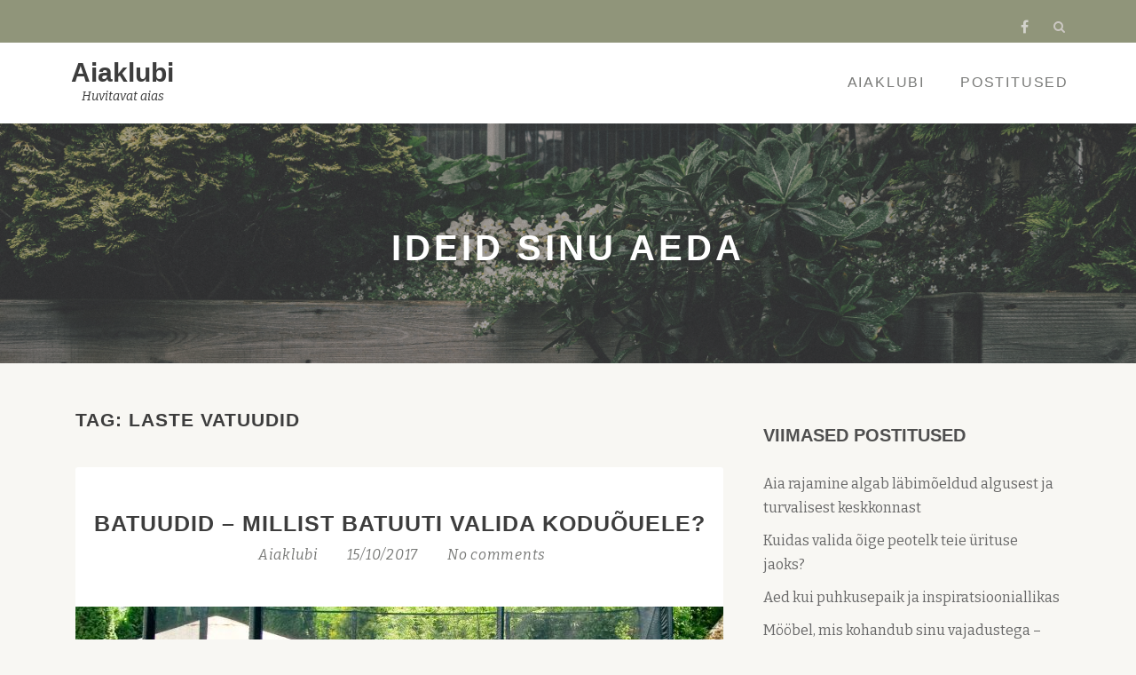

--- FILE ---
content_type: text/html; charset=UTF-8
request_url: https://aiaklubi.ee/tag/laste-vatuudid/
body_size: 31017
content:
<!DOCTYPE html>
<html lang="en-US" class="no-js">
<head>
	<meta charset="UTF-8">
	<meta name="viewport" content="width=device-width, initial-scale=1">
	<link rel="profile" href="http://gmpg.org/xfn/11">
	<link rel="pingback" href="https://aiaklubi.ee/xmlrpc.php">
	<meta name='robots' content='index, follow, max-image-preview:large, max-snippet:-1, max-video-preview:-1' />

	<!-- This site is optimized with the Yoast SEO plugin v21.7 - https://yoast.com/wordpress/plugins/seo/ -->
	<title>laste vatuudid Archives - Aiaklubi</title>
	<link rel="canonical" href="https://aiaklubi.ee/tag/laste-vatuudid/" />
	<meta property="og:locale" content="en_US" />
	<meta property="og:type" content="article" />
	<meta property="og:title" content="laste vatuudid Archives - Aiaklubi" />
	<meta property="og:url" content="https://aiaklubi.ee/tag/laste-vatuudid/" />
	<meta property="og:site_name" content="Aiaklubi" />
	<meta name="twitter:card" content="summary_large_image" />
	<script type="application/ld+json" class="yoast-schema-graph">{"@context":"https://schema.org","@graph":[{"@type":"CollectionPage","@id":"https://aiaklubi.ee/tag/laste-vatuudid/","url":"https://aiaklubi.ee/tag/laste-vatuudid/","name":"laste vatuudid Archives - Aiaklubi","isPartOf":{"@id":"https://aiaklubi.ee/#website"},"primaryImageOfPage":{"@id":"https://aiaklubi.ee/tag/laste-vatuudid/#primaryimage"},"image":{"@id":"https://aiaklubi.ee/tag/laste-vatuudid/#primaryimage"},"thumbnailUrl":"https://aiaklubi.ee/wp-content/uploads/2017/10/batuudid.jpg","breadcrumb":{"@id":"https://aiaklubi.ee/tag/laste-vatuudid/#breadcrumb"},"inLanguage":"en-US"},{"@type":"ImageObject","inLanguage":"en-US","@id":"https://aiaklubi.ee/tag/laste-vatuudid/#primaryimage","url":"https://aiaklubi.ee/wp-content/uploads/2017/10/batuudid.jpg","contentUrl":"https://aiaklubi.ee/wp-content/uploads/2017/10/batuudid.jpg","width":1500,"height":1500,"caption":"batuudid sinu aeda"},{"@type":"BreadcrumbList","@id":"https://aiaklubi.ee/tag/laste-vatuudid/#breadcrumb","itemListElement":[{"@type":"ListItem","position":1,"name":"Home","item":"https://aiaklubi.ee/"},{"@type":"ListItem","position":2,"name":"laste vatuudid"}]},{"@type":"WebSite","@id":"https://aiaklubi.ee/#website","url":"https://aiaklubi.ee/","name":"Aiaklubi","description":"Huvitavat aias","potentialAction":[{"@type":"SearchAction","target":{"@type":"EntryPoint","urlTemplate":"https://aiaklubi.ee/?s={search_term_string}"},"query-input":"required name=search_term_string"}],"inLanguage":"en-US"}]}</script>
	<!-- / Yoast SEO plugin. -->


<link rel='dns-prefetch' href='//fonts.googleapis.com' />
<link rel="alternate" type="application/rss+xml" title="Aiaklubi &raquo; Feed" href="https://aiaklubi.ee/feed/" />
<link rel="alternate" type="application/rss+xml" title="Aiaklubi &raquo; Comments Feed" href="https://aiaklubi.ee/comments/feed/" />
<link rel="alternate" type="application/rss+xml" title="Aiaklubi &raquo; laste vatuudid Tag Feed" href="https://aiaklubi.ee/tag/laste-vatuudid/feed/" />
<script type="text/javascript">
/* <![CDATA[ */
window._wpemojiSettings = {"baseUrl":"https:\/\/s.w.org\/images\/core\/emoji\/14.0.0\/72x72\/","ext":".png","svgUrl":"https:\/\/s.w.org\/images\/core\/emoji\/14.0.0\/svg\/","svgExt":".svg","source":{"concatemoji":"https:\/\/aiaklubi.ee\/wp-includes\/js\/wp-emoji-release.min.js?ver=6.4.7"}};
/*! This file is auto-generated */
!function(i,n){var o,s,e;function c(e){try{var t={supportTests:e,timestamp:(new Date).valueOf()};sessionStorage.setItem(o,JSON.stringify(t))}catch(e){}}function p(e,t,n){e.clearRect(0,0,e.canvas.width,e.canvas.height),e.fillText(t,0,0);var t=new Uint32Array(e.getImageData(0,0,e.canvas.width,e.canvas.height).data),r=(e.clearRect(0,0,e.canvas.width,e.canvas.height),e.fillText(n,0,0),new Uint32Array(e.getImageData(0,0,e.canvas.width,e.canvas.height).data));return t.every(function(e,t){return e===r[t]})}function u(e,t,n){switch(t){case"flag":return n(e,"\ud83c\udff3\ufe0f\u200d\u26a7\ufe0f","\ud83c\udff3\ufe0f\u200b\u26a7\ufe0f")?!1:!n(e,"\ud83c\uddfa\ud83c\uddf3","\ud83c\uddfa\u200b\ud83c\uddf3")&&!n(e,"\ud83c\udff4\udb40\udc67\udb40\udc62\udb40\udc65\udb40\udc6e\udb40\udc67\udb40\udc7f","\ud83c\udff4\u200b\udb40\udc67\u200b\udb40\udc62\u200b\udb40\udc65\u200b\udb40\udc6e\u200b\udb40\udc67\u200b\udb40\udc7f");case"emoji":return!n(e,"\ud83e\udef1\ud83c\udffb\u200d\ud83e\udef2\ud83c\udfff","\ud83e\udef1\ud83c\udffb\u200b\ud83e\udef2\ud83c\udfff")}return!1}function f(e,t,n){var r="undefined"!=typeof WorkerGlobalScope&&self instanceof WorkerGlobalScope?new OffscreenCanvas(300,150):i.createElement("canvas"),a=r.getContext("2d",{willReadFrequently:!0}),o=(a.textBaseline="top",a.font="600 32px Arial",{});return e.forEach(function(e){o[e]=t(a,e,n)}),o}function t(e){var t=i.createElement("script");t.src=e,t.defer=!0,i.head.appendChild(t)}"undefined"!=typeof Promise&&(o="wpEmojiSettingsSupports",s=["flag","emoji"],n.supports={everything:!0,everythingExceptFlag:!0},e=new Promise(function(e){i.addEventListener("DOMContentLoaded",e,{once:!0})}),new Promise(function(t){var n=function(){try{var e=JSON.parse(sessionStorage.getItem(o));if("object"==typeof e&&"number"==typeof e.timestamp&&(new Date).valueOf()<e.timestamp+604800&&"object"==typeof e.supportTests)return e.supportTests}catch(e){}return null}();if(!n){if("undefined"!=typeof Worker&&"undefined"!=typeof OffscreenCanvas&&"undefined"!=typeof URL&&URL.createObjectURL&&"undefined"!=typeof Blob)try{var e="postMessage("+f.toString()+"("+[JSON.stringify(s),u.toString(),p.toString()].join(",")+"));",r=new Blob([e],{type:"text/javascript"}),a=new Worker(URL.createObjectURL(r),{name:"wpTestEmojiSupports"});return void(a.onmessage=function(e){c(n=e.data),a.terminate(),t(n)})}catch(e){}c(n=f(s,u,p))}t(n)}).then(function(e){for(var t in e)n.supports[t]=e[t],n.supports.everything=n.supports.everything&&n.supports[t],"flag"!==t&&(n.supports.everythingExceptFlag=n.supports.everythingExceptFlag&&n.supports[t]);n.supports.everythingExceptFlag=n.supports.everythingExceptFlag&&!n.supports.flag,n.DOMReady=!1,n.readyCallback=function(){n.DOMReady=!0}}).then(function(){return e}).then(function(){var e;n.supports.everything||(n.readyCallback(),(e=n.source||{}).concatemoji?t(e.concatemoji):e.wpemoji&&e.twemoji&&(t(e.twemoji),t(e.wpemoji)))}))}((window,document),window._wpemojiSettings);
/* ]]> */
</script>
<style id='wp-emoji-styles-inline-css' type='text/css'>

	img.wp-smiley, img.emoji {
		display: inline !important;
		border: none !important;
		box-shadow: none !important;
		height: 1em !important;
		width: 1em !important;
		margin: 0 0.07em !important;
		vertical-align: -0.1em !important;
		background: none !important;
		padding: 0 !important;
	}
</style>
<link rel='stylesheet' id='wp-block-library-css' href='https://aiaklubi.ee/wp-includes/css/dist/block-library/style.min.css?ver=6.4.7' type='text/css' media='all' />
<style id='classic-theme-styles-inline-css' type='text/css'>
/*! This file is auto-generated */
.wp-block-button__link{color:#fff;background-color:#32373c;border-radius:9999px;box-shadow:none;text-decoration:none;padding:calc(.667em + 2px) calc(1.333em + 2px);font-size:1.125em}.wp-block-file__button{background:#32373c;color:#fff;text-decoration:none}
</style>
<style id='global-styles-inline-css' type='text/css'>
body{--wp--preset--color--black: #000000;--wp--preset--color--cyan-bluish-gray: #abb8c3;--wp--preset--color--white: #ffffff;--wp--preset--color--pale-pink: #f78da7;--wp--preset--color--vivid-red: #cf2e2e;--wp--preset--color--luminous-vivid-orange: #ff6900;--wp--preset--color--luminous-vivid-amber: #fcb900;--wp--preset--color--light-green-cyan: #7bdcb5;--wp--preset--color--vivid-green-cyan: #00d084;--wp--preset--color--pale-cyan-blue: #8ed1fc;--wp--preset--color--vivid-cyan-blue: #0693e3;--wp--preset--color--vivid-purple: #9b51e0;--wp--preset--gradient--vivid-cyan-blue-to-vivid-purple: linear-gradient(135deg,rgba(6,147,227,1) 0%,rgb(155,81,224) 100%);--wp--preset--gradient--light-green-cyan-to-vivid-green-cyan: linear-gradient(135deg,rgb(122,220,180) 0%,rgb(0,208,130) 100%);--wp--preset--gradient--luminous-vivid-amber-to-luminous-vivid-orange: linear-gradient(135deg,rgba(252,185,0,1) 0%,rgba(255,105,0,1) 100%);--wp--preset--gradient--luminous-vivid-orange-to-vivid-red: linear-gradient(135deg,rgba(255,105,0,1) 0%,rgb(207,46,46) 100%);--wp--preset--gradient--very-light-gray-to-cyan-bluish-gray: linear-gradient(135deg,rgb(238,238,238) 0%,rgb(169,184,195) 100%);--wp--preset--gradient--cool-to-warm-spectrum: linear-gradient(135deg,rgb(74,234,220) 0%,rgb(151,120,209) 20%,rgb(207,42,186) 40%,rgb(238,44,130) 60%,rgb(251,105,98) 80%,rgb(254,248,76) 100%);--wp--preset--gradient--blush-light-purple: linear-gradient(135deg,rgb(255,206,236) 0%,rgb(152,150,240) 100%);--wp--preset--gradient--blush-bordeaux: linear-gradient(135deg,rgb(254,205,165) 0%,rgb(254,45,45) 50%,rgb(107,0,62) 100%);--wp--preset--gradient--luminous-dusk: linear-gradient(135deg,rgb(255,203,112) 0%,rgb(199,81,192) 50%,rgb(65,88,208) 100%);--wp--preset--gradient--pale-ocean: linear-gradient(135deg,rgb(255,245,203) 0%,rgb(182,227,212) 50%,rgb(51,167,181) 100%);--wp--preset--gradient--electric-grass: linear-gradient(135deg,rgb(202,248,128) 0%,rgb(113,206,126) 100%);--wp--preset--gradient--midnight: linear-gradient(135deg,rgb(2,3,129) 0%,rgb(40,116,252) 100%);--wp--preset--font-size--small: 13px;--wp--preset--font-size--medium: 20px;--wp--preset--font-size--large: 36px;--wp--preset--font-size--x-large: 42px;--wp--preset--spacing--20: 0.44rem;--wp--preset--spacing--30: 0.67rem;--wp--preset--spacing--40: 1rem;--wp--preset--spacing--50: 1.5rem;--wp--preset--spacing--60: 2.25rem;--wp--preset--spacing--70: 3.38rem;--wp--preset--spacing--80: 5.06rem;--wp--preset--shadow--natural: 6px 6px 9px rgba(0, 0, 0, 0.2);--wp--preset--shadow--deep: 12px 12px 50px rgba(0, 0, 0, 0.4);--wp--preset--shadow--sharp: 6px 6px 0px rgba(0, 0, 0, 0.2);--wp--preset--shadow--outlined: 6px 6px 0px -3px rgba(255, 255, 255, 1), 6px 6px rgba(0, 0, 0, 1);--wp--preset--shadow--crisp: 6px 6px 0px rgba(0, 0, 0, 1);}:where(.is-layout-flex){gap: 0.5em;}:where(.is-layout-grid){gap: 0.5em;}body .is-layout-flow > .alignleft{float: left;margin-inline-start: 0;margin-inline-end: 2em;}body .is-layout-flow > .alignright{float: right;margin-inline-start: 2em;margin-inline-end: 0;}body .is-layout-flow > .aligncenter{margin-left: auto !important;margin-right: auto !important;}body .is-layout-constrained > .alignleft{float: left;margin-inline-start: 0;margin-inline-end: 2em;}body .is-layout-constrained > .alignright{float: right;margin-inline-start: 2em;margin-inline-end: 0;}body .is-layout-constrained > .aligncenter{margin-left: auto !important;margin-right: auto !important;}body .is-layout-constrained > :where(:not(.alignleft):not(.alignright):not(.alignfull)){max-width: var(--wp--style--global--content-size);margin-left: auto !important;margin-right: auto !important;}body .is-layout-constrained > .alignwide{max-width: var(--wp--style--global--wide-size);}body .is-layout-flex{display: flex;}body .is-layout-flex{flex-wrap: wrap;align-items: center;}body .is-layout-flex > *{margin: 0;}body .is-layout-grid{display: grid;}body .is-layout-grid > *{margin: 0;}:where(.wp-block-columns.is-layout-flex){gap: 2em;}:where(.wp-block-columns.is-layout-grid){gap: 2em;}:where(.wp-block-post-template.is-layout-flex){gap: 1.25em;}:where(.wp-block-post-template.is-layout-grid){gap: 1.25em;}.has-black-color{color: var(--wp--preset--color--black) !important;}.has-cyan-bluish-gray-color{color: var(--wp--preset--color--cyan-bluish-gray) !important;}.has-white-color{color: var(--wp--preset--color--white) !important;}.has-pale-pink-color{color: var(--wp--preset--color--pale-pink) !important;}.has-vivid-red-color{color: var(--wp--preset--color--vivid-red) !important;}.has-luminous-vivid-orange-color{color: var(--wp--preset--color--luminous-vivid-orange) !important;}.has-luminous-vivid-amber-color{color: var(--wp--preset--color--luminous-vivid-amber) !important;}.has-light-green-cyan-color{color: var(--wp--preset--color--light-green-cyan) !important;}.has-vivid-green-cyan-color{color: var(--wp--preset--color--vivid-green-cyan) !important;}.has-pale-cyan-blue-color{color: var(--wp--preset--color--pale-cyan-blue) !important;}.has-vivid-cyan-blue-color{color: var(--wp--preset--color--vivid-cyan-blue) !important;}.has-vivid-purple-color{color: var(--wp--preset--color--vivid-purple) !important;}.has-black-background-color{background-color: var(--wp--preset--color--black) !important;}.has-cyan-bluish-gray-background-color{background-color: var(--wp--preset--color--cyan-bluish-gray) !important;}.has-white-background-color{background-color: var(--wp--preset--color--white) !important;}.has-pale-pink-background-color{background-color: var(--wp--preset--color--pale-pink) !important;}.has-vivid-red-background-color{background-color: var(--wp--preset--color--vivid-red) !important;}.has-luminous-vivid-orange-background-color{background-color: var(--wp--preset--color--luminous-vivid-orange) !important;}.has-luminous-vivid-amber-background-color{background-color: var(--wp--preset--color--luminous-vivid-amber) !important;}.has-light-green-cyan-background-color{background-color: var(--wp--preset--color--light-green-cyan) !important;}.has-vivid-green-cyan-background-color{background-color: var(--wp--preset--color--vivid-green-cyan) !important;}.has-pale-cyan-blue-background-color{background-color: var(--wp--preset--color--pale-cyan-blue) !important;}.has-vivid-cyan-blue-background-color{background-color: var(--wp--preset--color--vivid-cyan-blue) !important;}.has-vivid-purple-background-color{background-color: var(--wp--preset--color--vivid-purple) !important;}.has-black-border-color{border-color: var(--wp--preset--color--black) !important;}.has-cyan-bluish-gray-border-color{border-color: var(--wp--preset--color--cyan-bluish-gray) !important;}.has-white-border-color{border-color: var(--wp--preset--color--white) !important;}.has-pale-pink-border-color{border-color: var(--wp--preset--color--pale-pink) !important;}.has-vivid-red-border-color{border-color: var(--wp--preset--color--vivid-red) !important;}.has-luminous-vivid-orange-border-color{border-color: var(--wp--preset--color--luminous-vivid-orange) !important;}.has-luminous-vivid-amber-border-color{border-color: var(--wp--preset--color--luminous-vivid-amber) !important;}.has-light-green-cyan-border-color{border-color: var(--wp--preset--color--light-green-cyan) !important;}.has-vivid-green-cyan-border-color{border-color: var(--wp--preset--color--vivid-green-cyan) !important;}.has-pale-cyan-blue-border-color{border-color: var(--wp--preset--color--pale-cyan-blue) !important;}.has-vivid-cyan-blue-border-color{border-color: var(--wp--preset--color--vivid-cyan-blue) !important;}.has-vivid-purple-border-color{border-color: var(--wp--preset--color--vivid-purple) !important;}.has-vivid-cyan-blue-to-vivid-purple-gradient-background{background: var(--wp--preset--gradient--vivid-cyan-blue-to-vivid-purple) !important;}.has-light-green-cyan-to-vivid-green-cyan-gradient-background{background: var(--wp--preset--gradient--light-green-cyan-to-vivid-green-cyan) !important;}.has-luminous-vivid-amber-to-luminous-vivid-orange-gradient-background{background: var(--wp--preset--gradient--luminous-vivid-amber-to-luminous-vivid-orange) !important;}.has-luminous-vivid-orange-to-vivid-red-gradient-background{background: var(--wp--preset--gradient--luminous-vivid-orange-to-vivid-red) !important;}.has-very-light-gray-to-cyan-bluish-gray-gradient-background{background: var(--wp--preset--gradient--very-light-gray-to-cyan-bluish-gray) !important;}.has-cool-to-warm-spectrum-gradient-background{background: var(--wp--preset--gradient--cool-to-warm-spectrum) !important;}.has-blush-light-purple-gradient-background{background: var(--wp--preset--gradient--blush-light-purple) !important;}.has-blush-bordeaux-gradient-background{background: var(--wp--preset--gradient--blush-bordeaux) !important;}.has-luminous-dusk-gradient-background{background: var(--wp--preset--gradient--luminous-dusk) !important;}.has-pale-ocean-gradient-background{background: var(--wp--preset--gradient--pale-ocean) !important;}.has-electric-grass-gradient-background{background: var(--wp--preset--gradient--electric-grass) !important;}.has-midnight-gradient-background{background: var(--wp--preset--gradient--midnight) !important;}.has-small-font-size{font-size: var(--wp--preset--font-size--small) !important;}.has-medium-font-size{font-size: var(--wp--preset--font-size--medium) !important;}.has-large-font-size{font-size: var(--wp--preset--font-size--large) !important;}.has-x-large-font-size{font-size: var(--wp--preset--font-size--x-large) !important;}
.wp-block-navigation a:where(:not(.wp-element-button)){color: inherit;}
:where(.wp-block-post-template.is-layout-flex){gap: 1.25em;}:where(.wp-block-post-template.is-layout-grid){gap: 1.25em;}
:where(.wp-block-columns.is-layout-flex){gap: 2em;}:where(.wp-block-columns.is-layout-grid){gap: 2em;}
.wp-block-pullquote{font-size: 1.5em;line-height: 1.6;}
</style>
<link rel='stylesheet' id='naturelle-parent-style-css' href='https://aiaklubi.ee/wp-content/themes/llorix-one-lite/style.css?ver=6.4.7' type='text/css' media='all' />
<link rel='stylesheet' id='naturelle-fonts-css' href='//fonts.googleapis.com/css?family=Bitter%3A400%2C400i&#038;subset=latin%2Clatin-ext' type='text/css' media='all' />
<link rel='stylesheet' id='llorix-one-lite-font-css' href='//fonts.googleapis.com/css?family=Cabin%3A400%2C600%7COpen+Sans%3A400%2C300%2C600&#038;ver=6.4.7' type='text/css' media='all' />
<link rel='stylesheet' id='llorix-one-lite-fontawesome-css' href='https://aiaklubi.ee/wp-content/themes/llorix-one-lite/css/font-awesome.min.css?ver=4.4.0' type='text/css' media='all' />
<link rel='stylesheet' id='llorix-one-lite-bootstrap-style-css' href='https://aiaklubi.ee/wp-content/themes/llorix-one-lite/css/bootstrap.min.css?ver=3.3.1' type='text/css' media='all' />
<link rel='stylesheet' id='llorix-one-lite-style-css' href='https://aiaklubi.ee/wp-content/themes/naturelle/style.css?ver=1.0.0' type='text/css' media='all' />
<style id='llorix-one-lite-style-inline-css' type='text/css'>
.overlay-layer-wrap{ background:rgba(13, 60, 85, 0.5);}.archive-top .section-overlay-layer{ background:rgba(13, 60, 85, 0.6);}
</style>
<script type="text/javascript" src="https://aiaklubi.ee/wp-includes/js/jquery/jquery.min.js?ver=3.7.1" id="jquery-core-js"></script>
<script type="text/javascript" src="https://aiaklubi.ee/wp-includes/js/jquery/jquery-migrate.min.js?ver=3.4.1" id="jquery-migrate-js"></script>
<link rel="https://api.w.org/" href="https://aiaklubi.ee/wp-json/" /><link rel="alternate" type="application/json" href="https://aiaklubi.ee/wp-json/wp/v2/tags/18" /><link rel="EditURI" type="application/rsd+xml" title="RSD" href="https://aiaklubi.ee/xmlrpc.php?rsd" />
<meta name="generator" content="WordPress 6.4.7" />
<!--[if lt IE 9]>
<script src="https://aiaklubi.ee/wp-content/themes/llorix-one-lite/js/html5shiv.min.js"></script>
<![endif]-->
<link rel="icon" href="https://aiaklubi.ee/wp-content/uploads/2017/02/cropped-aed-32x32.jpeg" sizes="32x32" />
<link rel="icon" href="https://aiaklubi.ee/wp-content/uploads/2017/02/cropped-aed-192x192.jpeg" sizes="192x192" />
<link rel="apple-touch-icon" href="https://aiaklubi.ee/wp-content/uploads/2017/02/cropped-aed-180x180.jpeg" />
<meta name="msapplication-TileImage" content="https://aiaklubi.ee/wp-content/uploads/2017/02/cropped-aed-270x270.jpeg" />
</head>

<body itemscope itemtype="http://schema.org/WebPage" class="archive tag tag-laste-vatuudid tag-18" dir="ltr">
<a class="skip-link screen-reader-text" href="#content">Skip to content</a>
<!-- =========================
	PRE LOADER
============================== -->


<!-- =========================
	SECTION: HOME / HEADER
============================== -->
<!--header-->

<header itemscope itemtype="http://schema.org/WPHeader" id="masthead" role="banner" data-stellar-background-ratio="0.5" class="header header-style-one site-header">

	<!-- COLOR OVER IMAGE -->
		<div class="overlay-layer-nav sticky-navigation-open">

		<!-- STICKY NAVIGATION -->
		<div class="navbar navbar-inverse bs-docs-nav navbar-fixed-top sticky-navigation appear-on-scroll">
							<div class="very-top-header" id="very-top-header">
					<div class="container">
												<div class="very-top-right">
										<ul class="social-icons">
										<li>
							<a href="#">
								<span class="screen-reader-text">fa-facebook</span>
								<i class="fa fa-facebook transparent-text-dark" aria-hidden="true"></i>
							</a>
						</li>
									</ul>
			<div class="header-search"><div class="glyphicon glyphicon-search header-search-button"><i class="fa fa-search" aria-hidden="true"></i></div><div class="header-search-input"><form role="search" method="get" class="search-form" action="https://aiaklubi.ee/">
				<label>
					<span class="screen-reader-text">Search for:</span>
					<input type="search" class="search-field" placeholder="Search &hellip;" value="" name="s" />
				</label>
				<input type="submit" class="search-submit" value="Search" />
			</form></div></div>						</div>
					</div>
				</div>
				
			<!-- CONTAINER -->
			<div class="container">

				<div class="navbar-header">

					<!-- LOGO -->

					<button title='Toggle Menu' aria-controls='menu-main-menu' aria-expanded='false' type="button" class="navbar-toggle menu-toggle" id="menu-toggle" data-toggle="collapse" data-target="#menu-primary">
						<span class="screen-reader-text">Toggle navigation</span>
						<span class="icon-bar"></span>
						<span class="icon-bar"></span>
						<span class="icon-bar"></span>
					</button>

					<div class="header-logo-wrap text-header"><h1 itemprop="headline" id="site-title" class="site-title"><a href="https://aiaklubi.ee/" title="Aiaklubi" rel="home">Aiaklubi</a></h1><p itemprop="description" id="site-description" class="site-description">Huvitavat aias</p></div>
				</div>

				<!-- MENU -->
				<div itemscope itemtype="http://schema.org/SiteNavigationElement" aria-label="Primary Menu" id="menu-primary" class="navbar-collapse collapse">
					<!-- LOGO ON STICKY NAV BAR -->
					<div id="site-header-menu" class="site-header-menu">
						<nav id="site-navigation" class="main-navigation" role="navigation">
							<div class="menu-peamenuu-container"><ul id="menu-peamenuu" class="primary-menu small-text"><li id="menu-item-40" class="menu-item menu-item-type-post_type menu-item-object-page menu-item-home menu-item-40"><a href="https://aiaklubi.ee/">Aiaklubi</a></li>
<li id="menu-item-41" class="menu-item menu-item-type-custom menu-item-object-custom menu-item-home menu-item-41"><a href="http://aiaklubi.ee/">Postitused</a></li>
</ul></div>						</nav>
					</div>
				</div>


			</div>
			<!-- /END CONTAINER -->
		</div>
		<!-- /END STICKY NAVIGATION -->
	</div>
	<!-- /END COLOR OVER IMAGE -->
</header>
<!-- /END HOME / HEADER  -->

<div class="archive-top" style="background-image: url(http://aiaklubi.ee/wp-content/uploads/2017/02/aed.jpeg);"><div class="section-overlay-layer"><div class="container"><p class="archive-top-big-title">IDEID SINU AEDA</p><p class="colored-line"></p></div></div></div>

<div role="main" id="content" class="content-wrap">
	<div class="container">

		<div id="primary" class="content-area col-md-8 post-list">
			<main itemscope itemtype="http://schema.org/Blog" id="main" class="site-main" role="main">

				
					<header class="page-header">
						<h1 class="page-title">Tag: <span>laste vatuudid</span></h1>					</header><!-- .page-header -->

										
						
<article itemscope itemprop="blogPosts" itemtype="http://schema.org/BlogPosting" itemtype="http://schema.org/BlogPosting" class="border-bottom-hover post-36 post type-post status-publish format-standard has-post-thumbnail hentry category-aiakaubad category-batuudid category-postitused tag-batuudi-valimine tag-batuudi-varuosad tag-batuudid tag-batuudid-muuk tag-batuudid-vedrud tag-batuudid-vorguga tag-batuut tag-batuut-hind tag-batuut-muuk tag-laste-vatuudid" >
	<header class="entry-header">

		<h1 class="entry-title" itemprop="headline"><a href="https://aiaklubi.ee/batuudid-millist-batuuti-valida-koduouele/" rel="bookmark">Batuudid &#8211; millist batuuti valida koduõuele?</a></h1>
		<div class="entry-meta list-post-entry-meta">
			<span itemscope itemprop="author" itemtype="http://schema.org/Person" class="entry-author post-author">
				<span  itemprop="name" class="entry-author author vcard">
					<a itemprop="url" class="url fn n" href="https://aiaklubi.ee/author/aiaklubi_admin/" rel="author">Aiaklubi </a>
				</span>
			</span>

			<time class="post-time posted-on published" datetime="2017-10-15T14:57:11+00:00" itemprop="datePublished">
				15/10/2017			</time>

			<a href="https://aiaklubi.ee/batuudid-millist-batuuti-valida-koduouele/#respond" class="post-comments">
				No comments			</a>
		</div><!-- .entry-meta -->


		<div class="post-img-wrap">
		    <a href="https://aiaklubi.ee/batuudid-millist-batuuti-valida-koduouele/" title="Batuudid &#8211; millist batuuti valida koduõuele?" >

												<picture itemscope itemprop="image">
				<source media="(max-width: 600px)" srcset="https://aiaklubi.ee/wp-content/uploads/2017/10/batuudid-500x233.jpg">
				<img src="https://aiaklubi.ee/wp-content/uploads/2017/10/batuudid-730x340.jpg" alt="Batuudid &#8211; millist batuuti valida koduõuele?">
				</picture>
							</a>
		</div>

	</header><!-- .entry-header -->
	<div itemprop="description" class="entry-content entry-summary">
		<p>Batuut on suurepärane vahend trenni tegemiseks ja lastele mängimiseks. Kuid valik on väga mitmekesine ja enda jaoks sobivaima otsimisel võib tekkida terve hulk küsimusi. Kas osta batuut võrguga või ilma? Missugune on parim laste batuut? Kas erinevad tarvikud nagu batuudi turvaäär või batuudi kate on vajalikud või saab ka ilma nendeta hakkama? Et asi oleks<span class="read-more-wrap"><a class="moretag" href="https://aiaklubi.ee/batuudid-millist-batuuti-valida-koduouele/">Continue Reading <span class="screen-reader-text">Batuudid &#8211; millist batuuti valida koduõuele?</span></a></span></p>
	</div><!-- .entry-content -->

</article><!-- #post-## -->

					
					
				
			</main><!-- #main -->
		</div><!-- #primary -->

		
<div itemscope itemtype="http://schema.org/WPSideBar" role="complementary" aria-label="Main sidebar" id="sidebar-secondary" class="col-md-4 widget-area">
	
		<aside id="recent-posts-2" class="widget widget_recent_entries">
		<h2 class="widget-title">Viimased postitused</h2><div class="colored-line-left"></div><div class="clearfix widget-title-margin"></div>
		<ul>
											<li>
					<a href="https://aiaklubi.ee/aia-rajamine-algab-labimoeldud-algusest-ja-turvalisest-keskkonnast/">Aia rajamine algab läbimõeldud algusest ja turvalisest keskkonnast</a>
									</li>
											<li>
					<a href="https://aiaklubi.ee/kuidas-valida-oige-peotelk-teie-urituse-jaoks/">Kuidas valida õige peotelk teie ürituse jaoks?</a>
									</li>
											<li>
					<a href="https://aiaklubi.ee/aed-kui-puhkusepaik-ja-inspiratsiooniallikas/">Aed kui puhkusepaik ja inspiratsiooniallikas</a>
									</li>
											<li>
					<a href="https://aiaklubi.ee/moobel-mis-kohandub-sinu-vajadustega-mida-tasub-otsida/">Mööbel, mis kohandub sinu vajadustega – mida tasub otsida?</a>
									</li>
											<li>
					<a href="https://aiaklubi.ee/tugev-aiakaru-on-mitmekulgsem-lahendus-kui-sa-arvad/">Tugev aiakäru on mitmekülgsem lahendus, kui sa arvad!</a>
									</li>
					</ul>

		</aside><aside id="categories-2" class="widget widget_categories"><h2 class="widget-title">Kategooriad</h2><div class="colored-line-left"></div><div class="clearfix widget-title-margin"></div>
			<ul>
					<li class="cat-item cat-item-22"><a href="https://aiaklubi.ee/category/aia-sisustus/">Aia sisustus</a>
</li>
	<li class="cat-item cat-item-9"><a href="https://aiaklubi.ee/category/aiakaubad/">Aiakaubad</a>
</li>
	<li class="cat-item cat-item-2"><a href="https://aiaklubi.ee/category/aiamoobli-komplektid/">Aiamööbli komplektid</a>
</li>
	<li class="cat-item cat-item-10"><a href="https://aiaklubi.ee/category/batuudid/">Batuudid</a>
</li>
	<li class="cat-item cat-item-70"><a href="https://aiaklubi.ee/category/kasulikku/">Kasulikku</a>
</li>
	<li class="cat-item cat-item-28"><a href="https://aiaklubi.ee/category/kevad/">Kevad</a>
</li>
	<li class="cat-item cat-item-1"><a href="https://aiaklubi.ee/category/postitused/">Postitused</a>
</li>
			</ul>

			</aside></div><!-- #sidebar-secondary -->

	</div>
</div><!-- .content-wrap -->


	<footer itemscope itemtype="http://schema.org/WPFooter" id="footer" role="contentinfo" class = "footer grey-bg">

		<div class="container">
			<div class="footer-widget-wrap">
			
				
			</div><!-- .footer-widget-wrap -->

	        <div class="footer-bottom-wrap">
				<div itemscope role="navigation" itemtype="http://schema.org/SiteNavigationElement" id="menu-secondary" aria-label="Secondary Menu"><h1 class="screen-reader-text">Secondary Menu</h1><ul id="menu-peamenuu-1" class="footer-links small-text"><li class="menu-item menu-item-type-post_type menu-item-object-page menu-item-home menu-item-40"><a href="https://aiaklubi.ee/">Aiaklubi</a></li>
<li class="menu-item menu-item-type-custom menu-item-object-custom menu-item-home menu-item-41"><a href="http://aiaklubi.ee/">Postitused</a></li>
</ul></div>			<ul class="social-icons">
										<li>
							<a href="#">
								<span class="screen-reader-text">fa-facebook</span>
								<i class="fa llorix-one-lite-footer-icons fa-facebook transparent-text-dark" aria-hidden="true"></i>
							</a>
						</li>
									</ul>
				            
	        </div><!-- .footer-bottom-wrap -->


			<div class="powered-by"><a href="http://themeisle.com/themes/llorix-one/" rel="nofollow">Llorix One Lite </a>powered by<a href="http://wordpress.org/" rel="nofollow">WordPress</a></div>

	    </div><!-- container -->

	</footer>

	<script type="text/javascript" src="https://aiaklubi.ee/wp-content/themes/naturelle/js/custom.js?ver=1.0.1" id="naturelle-cutom-script-js"></script>
<script type="text/javascript" src="https://aiaklubi.ee/wp-content/themes/llorix-one-lite/js/vendor/bootstrap.min.js?ver=3.3.7" id="llorix-one-lite-bootstrap-js"></script>
<script type="text/javascript" id="llorix-one-lite-custom-all-js-extra">
/* <![CDATA[ */
var screenReaderText = {"expand":"<span class=\"screen-reader-text\">expand child menu<\/span>","collapse":"<span class=\"screen-reader-text\">collapse child menu<\/span>"};
/* ]]> */
</script>
<script type="text/javascript" src="https://aiaklubi.ee/wp-content/themes/llorix-one-lite/js/custom.all.js?ver=2.0.2" id="llorix-one-lite-custom-all-js"></script>
<script type="text/javascript" src="https://aiaklubi.ee/wp-content/themes/llorix-one-lite/js/skip-link-focus-fix.js?ver=1.0.0" id="llorix-one-lite-skip-link-focus-fix-js"></script>

</body>
</html>
